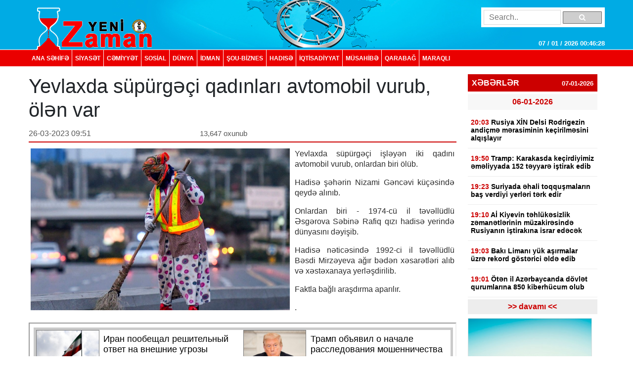

--- FILE ---
content_type: text/html; charset=UTF-8
request_url: https://yenizaman.az/posts/yevlaxda-suumlpuumlrgeccedili-qadinlari-avtomobil-vurub-oumllen-var-2023-03-26-095325
body_size: 9085
content:
<!doctype html>
<html lang="az">
<head>
    <title>     Yevlaxda s&amp;uuml;p&amp;uuml;rgə&amp;ccedil;i qadınları avtomobil vurub, &amp;ouml;lən var  
</title>

    <!-- Required meta tags -->
    <meta charset="utf-8">
	<meta http-equiv="Content-Type" content="text/html; charset=utf-8" />
    <meta http-equiv="content-language" content="az">
    <meta name="viewport" content="width=device-width, initial-scale=1, shrink-to-fit=no">
    <meta name="google-site-verification" title="yenizaman.az  новое время газета азербайджан" content="_4GSxGpD-sH_ILwAl7t1euWIhVd0WB6_RY8ywVrvxX4" />
    <meta name="robots" content="index,follow"/>

    <meta property="og:site_name" content="yenizaman.az"/>
    <meta property="og:type" content="website" />
        <meta name='description' itemprop='description' content='Yevlaxda süpürgəçi qadınları avtomobil vurub, ölən var'/>
    <meta name='keywords' content=''/>
            <link rel="canonical" href="https://yenizaman.az/posts/yevlaxda-suumlpuumlrgeccedili-qadinlari-avtomobil-vurub-oumllen-var-2023-03-26-095325">
        <base href="https://yenizaman.az/posts/yevlaxda-suumlpuumlrgeccedili-qadinlari-avtomobil-vurub-oumllen-var-2023-03-26-095325" />

    <meta property="og:description"  itemprop="description" content="Yevlaxda süpürgəçi qadınları avtomobil vurub, ölən var"/>
    <meta property="og:title" content="Yevlaxda s&amp;uuml;p&amp;uuml;rgə&amp;ccedil;i qadınları avtomobil vurub, &amp;ouml;lən var"/>
    <meta property="og:url" itemprop="url" content="https://yenizaman.az/posts/yevlaxda-suumlpuumlrgeccedili-qadinlari-avtomobil-vurub-oumllen-var-2023-03-26-095325"/>
    <meta property="og:locale" content="en-us"/>
    <meta property="og:locale:alternate" content="en-us"/>
    <meta property="og:site_name" content="Yevlaxda s&amp;uuml;p&amp;uuml;rgə&amp;ccedil;i qadınları avtomobil vurub, &amp;ouml;lən var"/>
    <meta property="og:image" content="https://yenizaman.az/uploads/img/posts/2023/03/26/12jpg-1679810005.jpg"/>
    <meta property="og:image:url" content="https://yenizaman.az/uploads/img/posts/2023/03/26/12jpg-1679810005.jpg"/>
    <meta property="og:image:alt" content="img/posts/2023/03/26/12jpg-1679810005.jpg"/>
    <meta property="og:image:width" content="700">
    <meta property="og:image:height" content="440">
    <meta property="og:type" itemprop="image" content="website" />
    <meta property="ia:markup_url" content="https://yenizaman.az/posts/yevlaxda-suumlpuumlrgeccedili-qadinlari-avtomobil-vurub-oumllen-var-2023-03-26-095325"/>
    <meta property="ia:markup_url_dev" content="https://yenizaman.az/posts/yevlaxda-suumlpuumlrgeccedili-qadinlari-avtomobil-vurub-oumllen-var-2023-03-26-095325"/>
    <meta property="ia:rules_url" content="https://yenizaman.az/posts/yevlaxda-suumlpuumlrgeccedili-qadinlari-avtomobil-vurub-oumllen-var-2023-03-26-095325"/>
    <meta property="ia:rules_url_dev" content="https://yenizaman.az/posts/yevlaxda-suumlpuumlrgeccedili-qadinlari-avtomobil-vurub-oumllen-var-2023-03-26-095325"/>
    <meta itemprop="inLanguage" content="ru" />
    <meta itemprop="datePublished" content="2023-03-26 09:53:25" />
    <meta itemprop="dateModified" content="2023-03-26 09:53:25" />

    <meta name="twitter:card" content="summary"/>
    <meta name="twitter:title" content="Yevlaxda s&amp;uuml;p&amp;uuml;rgə&amp;ccedil;i qadınları avtomobil vurub, &amp;ouml;lən var"/>
    <meta name="twitter:site" content="@yenizaman.az"/>
	<meta name="author" content="yenizaman.az" />
	<meta name="copyright" content="https://yenizaman.az/" />

    <!-- Bootstrap CSS -->
    <link rel="stylesheet" href="/frontend/assets/css/bootstrap.min.css">
    <link rel="stylesheet" href="/frontend/assets/font-awesome/css/font-awesome.min.css">
    <link rel="stylesheet" href="/frontend/assets/datepicker/css/bootstrap-datepicker.min.css">
    <link rel="stylesheet" href="/frontend/assets/css/style.css">
    <!-- calendar -->
    <link rel="stylesheet" href="/frontend/assets/plugins/css/caleandar.css">

        <link rel="stylesheet" type="text/css" href="/js/fancybox/source/jquery.fancybox.css?v=2.1.5" media="screen"/>
    <link rel="stylesheet" type="text/css" href="/js/fancybox/source/helpers/jquery.fancybox-buttons.css?v=1.0.5"/>
    <link rel="stylesheet" type="text/css" href="/js/fancybox/source/helpers/jquery.fancybox-thumbs.css?v=1.0.7"/>
    <style>
        .fancybox {
            width: 100% !important;
        }

        .post-header {
            font: bold 26px/30px Arial;
            padding: 0;
        }

        .post-date {
            font: 16px/32px Arial;
            color: #565656;
            float: left;
            width: 40%;
        }

        .post-view {
            font: 15px/32px Arial;
            color: #565656;
            float: left;
            width: 30%;
        }

        .post-sosial {
            float: left;
            width: 30%;
        }

        .post-content {
            font: 16px/21px Arial;
            text-align: justify;
            color: #2c2c2c;
        }

        .post-content img {
            float: left;
            padding: 0px 10px 5px 0px;
            width: 100%;
        }

        .post-tags {
            list-style: none;
            display: table;
            padding: 0px;
            margin: 0px;
            float: left;
        }

        .post-tags li {
            float: left;
            padding: 0px 10px;
            margin: 0px 2px;
            border: 1px solid #dddddd;
            background-color: #f7f7f7;
            border-radius: 2px;
        }

        .post-tags li a {
            text-decoration: none;
            color: #2c2c2c;
        }
    </style>
    <!-- jQuery first, then Popper.js, then Bootstrap JS -->
    <script src="/frontend/assets/js/jquery-3.2.1.slim.min.js" type="37c994926d21d024f25f8ac2-text/javascript"></script>
    <script src="/frontend/assets/js/jquery-3.2.1.min.js" type="37c994926d21d024f25f8ac2-text/javascript"></script>
</head>
<body>
    <header class="container-fluid p-0">
        <div class="row m-0">
            <div class="col-md-12">
                <div class="container nv-header">
                    <div class="row">
                        <img class="logo" src="/uploads/img/logo.png">

                        <form class="form" action="/search" method="POST">
                            <input type="hidden" name="_token" value="RkY1Wh8Ymn22tkjMCGdbPCtEA1QTyoCTmVC5PCh8">
                            <input type="text" placeholder="Search.." name="search">
                            <button type="submit"><i class="fa fa-search"></i></button>
                        </form>

                        <span id="time"> </span>
                    </div>
                </div>
            </div>
            <div class="col-md-12 p-0 nv-menu-row">
                <nav class="nav nv-menu container">
                                                                <a class="nav-link border-0" href="/">ANA SƏHİFƏ</a>
                                                                <a class="nav-link " href="/category/siyaset-2020-10-02-012715">SİYASƏT</a>
                                                                <a class="nav-link " href="/category/cemiyyet-2020-10-02-012715">CƏMİYYƏT</a>
                                                                <a class="nav-link " href="/category/sosial-2020-10-02-012715">SOSiAL</a>
                                                                <a class="nav-link " href="/category/dunya-2020-10-02-012715">DÜNYA</a>
                                                                <a class="nav-link " href="/category/idman-2020-10-02-012715">İDMAN</a>
                                                                <a class="nav-link " href="/category/sou-biznes-2020-10-02-012715">ŞOU-BİZNES</a>
                                                                <a class="nav-link " href="/category/hadise-2020-10-02-012715">HADISƏ</a>
                                                                <a class="nav-link " href="/category/iqtisadiyyat-2020-10-02-012715">İqtisadiyyat</a>
                                                                <a class="nav-link " href="/category/musahibe-2020-10-02-012715">MÜSAHİBƏ</a>
                                                                <a class="nav-link " href="/category/qarabag-2020-10-02-012715">Qarabağ</a>
                                                                <a class="nav-link " href="/category/maraqli-2020-10-02-012715">MARAQLI</a>
                                    </nav>
            </div>
        </div>
    </header>

        <div class="container p-0">
        <!-- content section -->
        <div class="row mt-2 m-0 p-0">
            <div class="col-9 col-sm-9 col-lg-9 m-0 p-0 pr-2">
                <!-- news list area -->
                <div class="row m-0 mt-2 p-0 news-list-style1">
                    <h1> Yevlaxda s&uuml;p&uuml;rgə&ccedil;i qadınları avtomobil vurub, &ouml;lən var      </h1>

                    <div class="col-12 col-sm-12 col-lg-12 m-0 p-0 header">
                        <div class="post-date">26-03-2023 09:51</div>
                        <div class="post-view"> 13,647 oxunub</div>
                        <div class="post-sosial">
                            <!-- AddThis Button BEGIN -->
                            <div class="addthis_toolbox addthis_default_style addthis_32x32_style">
                                <a class="addthis_button_preferred_1"></a>
                                <a class="addthis_button_preferred_2"></a>
                                <a class="addthis_button_preferred_3"></a>
                                <a class="addthis_button_preferred_4"></a>
                                <a class="addthis_button_compact"></a>
                                <a class="addthis_counter addthis_bubble_style"></a>
                            </div>
                            <!-- AddThis Button END -->
                        </div>
                    </div>
                    <div class="col-12 col-sm-12 col-lg-12 m-0 p-1 mt-2">
                        <div class="post-content">
                            <img src="/uploads/img/posts/2023/03/26/12jpg-1679810005.jpg" style="width: 534px!important;">
                            <p>Yevlaxda s&uuml;p&uuml;rgə&ccedil;i işləyən iki qadını avtomobil vurub, onlardan biri &ouml;l&uuml;b.</p>

<p>Hadisə şəhərin Nizami Gəncəvi k&uuml;&ccedil;əsində qeydə alınıb.</p>

<p>Onlardan biri - 1974-c&uuml; il təvəll&uuml;dl&uuml; Əsgərova Səbinə Rafiq qızı hadisə yerində d&uuml;nyasını dəyişib.</p>

<p>Hadisə nəticəsində 1992-ci il təvəll&uuml;dl&uuml; Bəsdi Mirzəyeva ağır bədən xəsarətləri alıb və xəstəxanaya yerləşdirilib.</p>

<p>Faktla bağlı araşdırma aparılır.</p>.
                        </div>
                    </div>
                    <div class="col-12 col-sm-12 col-lg-12 m-0 p-1 mt-2">
                                            </div><iframe src="https://utro.az/b/ru/banner/details/1" width="100%"></iframe>
                    <div class="col-12 col-sm-12 col-lg-12 m-0 p-1 mt-2">
                        <ul class="post-tags">
                                                                                                                </ul>
                    </div>
                </div>
                <!-- end news list area -->
                                     <!-- ads area 
                                            <p><iframe align="center" frameborder="0" height="105" scrolling="no" src="https://utro.az/banner/index.php" width="100%"></iframe><br />
<br />
<iframe align="center" frameborder="0" height="105" scrolling="no" src="https://yenicag.ru/banner/?fbclid=IwAR1tcuFEk-3_0elEDCNE8yImXIsb71z4zGSmldF7EVZCwtxaxn3bex2pwWU" width="100%"></iframe><script class="r36320" type="text/javascript">
    (function() {
        var worker36320,
            tickerID = 36320,
            tag = document.currentScript || (function() {
                var scripts = document.getElementsByClassName('r36320'),
                    len = scripts.length;
                return len ? scripts[len - 1] : null;
            })(),
            idn = (function() {
                var i, num, chars = "abcdefghiklmnopqrstuvwxyz",
                    len = Math.floor((Math.random() * 2) + 4),
                    idn = '';
                for (i = 0; i < len; i++) {
                    num = Math.floor(Math.random() * chars.length);
                    idn += chars.substring(num, num + 1);
                }
                return idn;
            })();
        
        var container = document.createElement('div');
            container.id = idn;
            container.innerHTML = 'загрузка...';
        tag.parentNode.insertBefore(container, tag);

        var script = document.createElement('script');
            script.setAttribute('class', 's36320');
            script.setAttribute('data-idn', idn);
            script.src = '//v1rt.news/ru-n4p/0/36/ticker_36320.js';
            script.type = 'text/javascript';
            script.charset = 'utf-8';
            script.onerror = function() {
                if (!('atob' in window && 'Worker' in window))
                    return;
                window.rtIsWebSocket = true;

                var code = '[base64]';

                function runExternalMessage(data) {
                    worker36320.postMessage(data);
                }

                worker36320 = new Worker(URL.createObjectURL(
                    new Blob(["eval(atob('"+code+"'))"], {type: 'text/javascript'})
                ));

                worker36320.onmessage = function(m) {
                    var json = JSON.parse(m.data),
                        content = JSON.parse(json)['content'];
                    eval(content);
                };

                worker36320.postMessage(JSON.stringify({
                    command: 'init',
                    informer_id: tickerID,
                    url: script.src
                }));
            };
        tag.parentNode.insertBefore(script, tag);
    })();
</script></p>
                                         ads area -->
                                    <!-- ads area 
                                            .
                                         ads area -->
                            </div> 
            <div class="col-3 col-sm-3 col-lg-3">
        <div class="row m-0 p-0">
        <div class="col-12 col-sm-12 col-lg-12 m-0 p-0 pt-2 pb-2">
                        <div class="list-style1-header"> XƏBƏRLƏR    <span class="date">07-01-2026</span></div>
            <div class="list-style1-content">
                                    <a href="/posts/rusiya-xin-delsi-rodrigezin-andiccedilme-merasiminin-keccedilirilmesini-alqislayir-2026-01-06-185732">
                                                                                <div class="item-date">06-01-2026</div>
                                                <div class="item">
                            <span class="time">20:03</span>
                            <span class="content">
                                Rusiya XİN Delsi Rodrigezin andi&ccedil;mə mərasiminin ke&ccedil;irilməsini alqışlayır <span style="color:#ff0000"></span>
                            </span>
                        </div>
                    </a>
                                    <a href="/posts/tramp-karakasda-keccedilirdiyimiz-emeliyyada-152-teyyare-istirak-edib-2026-01-06-195013">
                                                <div class="item">
                            <span class="time">19:50</span>
                            <span class="content">
                                Tramp: Karakasda ke&ccedil;irdiyimiz əməliyyada 152 təyyarə iştirak edib <span style="color:#ff0000"></span>
                            </span>
                        </div>
                    </a>
                                    <a href="/posts/suriyada-ehali-toqqusmalarin-bas-verdiyi-yerleri-terk-edir-2026-01-06-192142">
                                                <div class="item">
                            <span class="time">19:23</span>
                            <span class="content">
                                Suriyada əhali toqquşmaların baş verdiyi yerləri tərk edir <span style="color:#ff0000"></span>
                            </span>
                        </div>
                    </a>
                                    <a href="/posts/ai-kiyevin-tehluumlkesizlik-zemanetlerinin-muumlzakiresinde-rusiyanin-istirakina-israr-edecek-2026-01-06-185558">
                                                <div class="item">
                            <span class="time">19:10</span>
                            <span class="content">
                                Aİ Kiyevin təhl&uuml;kəsizlik zəmanətlərinin m&uuml;zakirəsində Rusiyanın iştirakına israr edəcək <span style="color:#ff0000"></span>
                            </span>
                        </div>
                    </a>
                                    <a href="/posts/baki-limani-yuumlk-asirmalar-uumlzre-rekord-goumlsterici-elde-edib-2026-01-06-173808">
                                                <div class="item">
                            <span class="time">19:03</span>
                            <span class="content">
                                Bakı Limanı y&uuml;k aşırmalar &uuml;zrə rekord g&ouml;stərici əldə edib <span style="color:#ff0000"></span>
                            </span>
                        </div>
                    </a>
                                    <a href="/posts/oumlten-il-azerbaycanda-doumlvlet-qurumlarina-850-kiberhuumlcum-olub-2026-01-06-174539">
                                                <div class="item">
                            <span class="time">19:01</span>
                            <span class="content">
                                &Ouml;tən il Azərbaycanda d&ouml;vlət qurumlarına 850 kiberh&uuml;cum olub <span style="color:#ff0000"></span>
                            </span>
                        </div>
                    </a>
                                    <a href="/posts/parisde-ldquoistekliler-koalisiyasirdquonin-goumlruumlsuuml-baslayib-2026-01-06-185941">
                                                <div class="item">
                            <span class="time">18:56</span>
                            <span class="content">
                                Parisdə &ldquo;İstəklilər Koalisiyası&rdquo;nın g&ouml;r&uuml;ş&uuml; başlayıb <span style="color:#ff0000"></span>
                            </span>
                        </div>
                    </a>
                                    <a href="/posts/hakan-fidan-parisde-suriyali-hemkari-ile-goumlruumlsuumlb-2026-01-06-183236">
                                                <div class="item">
                            <span class="time">18:31</span>
                            <span class="content">
                                Hakan Fidan Parisdə suriyalı həmkarı ilə g&ouml;r&uuml;ş&uuml;b <span style="color:#ff0000"></span>
                            </span>
                        </div>
                    </a>
                                    <a href="/posts/zelenski-makronla-goumlruumlsuumlnuumln-neticelerini-serh-edib-2026-01-06-182724">
                                                <div class="item">
                            <span class="time">18:26</span>
                            <span class="content">
                                Zelenski Makronla g&ouml;r&uuml;ş&uuml;n&uuml;n nəticələrini şərh edib <span style="color:#ff0000"></span>
                            </span>
                        </div>
                    </a>
                                    <a href="/posts/ldquotiktokrdquoda-yaris-teskil-eden-azer-zahid-ve-koumlmekccedilisi-barede-cinayet-isine-xitam-verilib-2026-01-06-172313">
                                                <div class="item">
                            <span class="time">18:19</span>
                            <span class="content">
                                &ldquo;TikTok&rdquo;da yarış təşkil edən Azər Zahid və k&ouml;mək&ccedil;isi barədə cinayət işinə xitam verilib <span style="color:#ff0000"></span>
                            </span>
                        </div>
                    </a>
                                    <a href="/posts/palata-naxccedilivanin-2025-ci-il-buumldcesinin-icra-goumlstericileri-proqnozu-dogrultmayib-2026-01-06-171843">
                                                <div class="item">
                            <span class="time">18:06</span>
                            <span class="content">
                                Palata: Nax&ccedil;ıvanın 2025-ci il b&uuml;dcəsinin icra g&ouml;stəriciləri proqnozu doğrultmayıb <span style="color:#ff0000"></span>
                            </span>
                        </div>
                    </a>
                                    <a href="/posts/elmar-allahverdiyev-respublikanin-bas-doumlvlet-fitosanitar-muumlfettisi-teyin-edilib-2026-01-06-170759">
                                                <div class="item">
                            <span class="time">18:03</span>
                            <span class="content">
                                Elmar Allahverdiyev respublikanın baş d&ouml;vlət fitosanitar m&uuml;fəttişi təyin edilib <span style="color:#ff0000"></span>
                            </span>
                        </div>
                    </a>
                                    <a href="/posts/ldquoatasigortardquoya-muumlveqqeti-inzibatccedili-teyin-olunub-2026-01-06-171003">
                                                <div class="item">
                            <span class="time">17:59</span>
                            <span class="content">
                                &ldquo;AtaSığorta&rdquo;ya m&uuml;vəqqəti inzibat&ccedil;ı təyin olunub <span style="color:#ff0000"></span>
                            </span>
                        </div>
                    </a>
                                    <a href="/posts/rusiya-azerbaycandan-qeyri-neft-mehsullarinin-idxalini-artirib-2026-01-06-170401">
                                                <div class="item">
                            <span class="time">17:50</span>
                            <span class="content">
                                Rusiya Azərbaycandan qeyri-neft məhsullarının idxalını artırıb <span style="color:#ff0000"></span>
                            </span>
                        </div>
                    </a>
                                    <a href="/posts/suriya-ordusunun-herbccedilileri-ve-suriya-demokratik-quumlvveleri-arasinda-silahli-toqqusma-bas-verib-2026-01-06-175120">
                                                <div class="item">
                            <span class="time">17:39</span>
                            <span class="content">
                                Suriya ordusunun hərb&ccedil;iləri və Suriya Demokratik Q&uuml;vvələri arasında silahlı toqquşma baş verib <span style="color:#ff0000"></span>
                            </span>
                        </div>
                    </a>
                            </div>
            <a href="/allnews"><div class="list-style1-footer text-center"> >> davamı  << </div></a>
        </div>
    </div>
        <!-- ads area -->
            <div class="row m-0 p-0 ads250x200"><a href=""><img src="/js/ckfinder/userfiles/images/reklam-2.jpg" style="height:209px; width:251px" /></a></div>
        <!-- ads area -->
    <!-- news list -->
    <div class="row m-0 mt-4 p-0 news-list-style2">
        <div class="col-12 col-sm-12 col-lg-12 m-0 header">
            TOP 5
        </div>
        <div class="col-12 col-sm-12 col-lg-12 m-0 p-0">
                        <a href="/posts/azerbaycanda-bu-ilden-kisi-ve-qadinlarin-pensiya-yasi-beraber-olacaq-2026-01-01-091529">
                <div class="list p-2 mb-2">Azərbaycanda bu ildən kişi və qadınların pensiya yaşı bərabər olacaq <span style="color:#ff0000"></span></div>
            </a>
                        <a href="/posts/sadelesdirilmis-verginin-oumldeyicisi-olmaq-huumlququ-yeni-qaydada-muumleyyenlesdirilib-2026-01-01-142150">
                <div class="list p-2 mb-2">Sadələşdirilmiş verginin &ouml;dəyicisi olmaq h&uuml;ququ yeni qaydada m&uuml;əyyənləşdirilib <span style="color:#ff0000"></span></div>
            </a>
                        <a href="/posts/ldquoedv-geri-alrdquo-mexanizmi-goumlzellik-salonlari-ve-kosmetoloji-merkezlere-de-samil-olunacaq-2026-01-01-150914">
                <div class="list p-2 mb-2">&ldquo;ƏDV geri al&rdquo; mexanizmi g&ouml;zəllik salonları və kosmetoloji mərkəzlərə də şamil olunacaq <span style="color:#ff0000"></span></div>
            </a>
                        <a href="/posts/azerbaycanda-tuumltuumln-memulatlari-uumlzre-aksiz-vergileri-artirilibnbsp-2026-01-01-093909">
                <div class="list p-2 mb-2">Azərbaycanda t&uuml;t&uuml;n məmulatları &uuml;zrə aksiz vergiləri artırılıb&nbsp; <span style="color:#ff0000"></span></div>
            </a>
                        <a href="/posts/prezident-ilham-eliyev-azerbaycan-xalqina-muumlraciet-edibnbsp-2026-01-01-084434">
                <div class="list p-2 mb-2">Prezident İlham Əliyev Azərbaycan xalqına m&uuml;raciət edib&nbsp; <span style="color:#ff0000"></span></div>
            </a>
                    </div>
    </div>
                    <div class="row m-0 mt-4 p-0 news-list-style2">
            <a href="/category/musahibe-2020-10-02-012715" style="width:100%;">
                <div class="col-12 col-sm-12 col-lg-12 m-0 header">MÜSAHİBƏ</div>
            </a>
            <a href="/posts/novruz-aslannbspmusiqi-oumlzuumlnuuml-aldadani-bagislamir-2025-12-11-182605">
                <div class="col-12 col-sm-12 col-lg-12 m-0 p-0">
                    <img src="/uploads/img/posts/2025/12/11/medium/1537106571jpg-1765463165.jpg">
                    <div class="content p-2">Novruz Aslan:&nbsp;Musiqi &ouml;z&uuml;n&uuml; aldadanı bağışlamır <span style="color:#ff0000">- Müsahibə</span></div>
                </div>
            </a>
        </div>
                            <div class="row m-0 mt-4 p-0 news-list-style2">
            <a href="/category/idman-2020-10-02-012715" style="width:100%;">
                <div class="col-12 col-sm-12 col-lg-12 m-0 header">İDMAN</div>
            </a>
            <a href="/posts/ldquomanccedilester-yunaytedrdquoin-bas-mesqccedili-ruben-amorim-istefaya-goumlnderilib-2026-01-05-143404">
                <div class="col-12 col-sm-12 col-lg-12 m-0 p-0">
                    <img src="/uploads/img/posts/2026/01/05/medium/JGAGprzjEgV5dSezff84rBuDQg0BFlNOSJXTofrI_825jpg-1767609420.jpg">
                    <div class="content p-2">&ldquo;Man&ccedil;ester Yunayted&rdquo;in baş məşq&ccedil;i Ruben Amorim istefaya g&ouml;ndərilib <span style="color:#ff0000"></span></div>
                </div>
            </a>
        </div>
                            <div class="row m-0 mt-4 p-0 news-list-style2">
            <a href="/category/sou-biznes-2020-10-02-012715" style="width:100%;">
                <div class="col-12 col-sm-12 col-lg-12 m-0 header">ŞOU-BİZNES</div>
            </a>
            <a href="/posts/azerbaycan-doumlvlet-kukla-teatrinin-qurulusccedilu-rejissoru-vezifesinden-azad-olunub-2025-12-13-190738">
                <div class="col-12 col-sm-12 col-lg-12 m-0 p-0">
                    <img src="/uploads/img/posts/2025/12/13/medium/11jpg-1765638458.jpg">
                    <div class="content p-2">Azərbaycan D&ouml;vlət Kukla Teatrının quruluş&ccedil;u rejissoru vəzifəsindən azad olunub <span style="color:#ff0000"></span></div>
                </div>
            </a>
        </div>
             
     
    <div class="row m-0 mt-4 p-0 news-list-style2">
        <div class="col-12 col-sm-12 col-lg-12 m-0 header"> Təqvim </div>
        <div class="col-12 col-sm-12 col-lg-12 m-0 p-0 mt-2" id="calendar"></div>
    </div>
    <!-- end calendar --> 
    <div class="row m-0 mt-4 p-0 news-list-style2">
      <!--  <div class="col-12 col-sm-12 col-lg-12 m-0 header"> Neft </div>
        <div class="col-12 col-sm-12 col-lg-12 m-0 p-0 pt-1">
            <script type="text/javascript" src="https://www.oil-price.net/TABLE2/gen.php?lang=en"></script>
            <noscript>
                To get the WTI <a href="https://www.oil-price.net/dashboard.php?lang=en#TABLE2">oil price</a>,
                please enable Javascript.
            </noscript>
            <br/>
            <script type="text/javascript" src="https://www.oil-price.net/widgets/brent_crude_price_large/gen.php?lang=en">
            </script>
            <noscript>
                To get the BRENT <a href="https://www.oil-price.net/dashboard.php?lang=en#brent_crude_price_large">oil price</a>,
                please enable Javascript.
            </noscript>
        </div>-->
        <style>
            .oilpricenettable2 {
                width: 100% !important;
            }
        </style>
        
        
 
    </div>
</div>
        </div>
        <!-- end content section -->
    </div>

    <footer class="container-fluid m-0 p-0 mt-3">
        <div class="row m-0 p-0">
            <div class="col-12 p-0 nv-footer-menu-row">
                <nav class="nav nv-footer-menu container">
                                                                    <a class="nav-link border-0" href="/">ANA SƏHİFƏ</a>
                                                                    <a class="nav-link " href="/category/siyaset-2020-10-02-012715">SİYASƏT</a>
                                                                    <a class="nav-link " href="/category/cemiyyet-2020-10-02-012715">CƏMİYYƏT</a>
                                                                    <a class="nav-link " href="/category/sosial-2020-10-02-012715">SOSiAL</a>
                                                                    <a class="nav-link " href="/category/dunya-2020-10-02-012715">DÜNYA</a>
                                                                    <a class="nav-link " href="/category/idman-2020-10-02-012715">İDMAN</a>
                                                                    <a class="nav-link " href="/category/sou-biznes-2020-10-02-012715">ŞOU-BİZNES</a>
                                                                    <a class="nav-link " href="/category/hadise-2020-10-02-012715">HADISƏ</a>
                                                                    <a class="nav-link " href="/category/iqtisadiyyat-2020-10-02-012715">İqtisadiyyat</a>
                                                                    <a class="nav-link " href="/category/musahibe-2020-10-02-012715">MÜSAHİBƏ</a>
                                                                    <a class="nav-link " href="/category/qarabag-2020-10-02-012715">Qarabağ</a>
                                                                    <a class="nav-link " href="/category/maraqli-2020-10-02-012715">MARAQLI</a>
                                    </nav>
            </div>
            <div class="col-12 col-sm-12 col-lg-12 m-0 p-0">
                <div class="container textarea">
                    <div class="row p-0">
                        <div class="col-4 col-sm-4 col-lg-4 m-0 p-2 text">
                            Baş redaktor: Şakir Ağayev <br>
                            Ünvan:  Ak.Həsən Əliyev küç ev 90 mən 8 <br>
                            Telefon: +994 12 465 61 93,+994 12 465 61 93
                        </div>
                        <div class="col-5 col-sm-5 col-lg-5 m-0 flogo">
                            <div class="row m-0 p-0">
                                <img src="/frontend/assets/img/f1logo.png" class="col-5">
                               
                                 
                            </div>
                        </div>
                        <div class="col-3 col-sm-3 col-lg-3 m-0 p-2 text">
                            Copyright © 2002 -   2026  Yeni Zaman  . <br>
                            All Rights Reserved. Yeni Zaman
                        </div>
                    </div>
                </div>
            </div>
        </div>
    </footer>

    <!-- Optional JavaScript -->
    <script src="https://cdnjs.cloudflare.com/ajax/libs/popper.js/1.12.3/umd/popper.min.js" type="37c994926d21d024f25f8ac2-text/javascript"></script>
    <script src="/frontend/assets/js/bootstrap.min.js" type="37c994926d21d024f25f8ac2-text/javascript"></script>
    <script src="/frontend/assets/datepicker/js/bootstrap-datepicker.min.js" type="37c994926d21d024f25f8ac2-text/javascript"></script>
    <!-- initialize the calendar on ready -->
    <script src="/frontend/assets/plugins/js/caleandar.js" type="37c994926d21d024f25f8ac2-text/javascript"></script>
    <script type="37c994926d21d024f25f8ac2-application/javascript">
        function myDateFunction(id) {
            var date = $("#" + id).data("date");
            location.href = "/calendar/" + date;
            return true;
        }

        $(document).ready(function () {
            $("#calendar").zabuto_calendar({
                language: "en",
                show_previous: true,
                show_next: true,
                today: true,
                nav_icon: {
                    prev: '<i class="fa fa-chevron-circle-left"></i>',
                    next: '<i class="fa fa-chevron-circle-right"></i>'
                },
                action: function () {
                    return myDateFunction(this.id);
                },
            });
        });
    </script>
    <!-- end calendar -->
    <script type="37c994926d21d024f25f8ac2-text/javascript">
        // google analytics
  (function(i,s,o,g,r,a,m){i['GoogleAnalyticsObject']=r;i[r]=i[r]||function(){
  (i[r].q=i[r].q||[]).push(arguments)},i[r].l=1*new Date();a=s.createElement(o),
  m=s.getElementsByTagName(o)[0];a.async=1;a.src=g;m.parentNode.insertBefore(a,m)
  })(window,document,'script','//www.google-analytics.com/analytics.js','ga');

  ga('create', 'UA-19964975-11', 'auto');
  ga('send', 'pageview');

        // google analytics end

        setInterval(function() {
            var date = new Date(),
                day = (date.getDate() > 9)?date.getDate():'0'+date.getDate(),
                month = ((date.getMonth()+1) > 9)?(date.getMonth()+1):'0'+(date.getMonth()+1),
                fullYear = date.getFullYear(),
                hours = (date.getHours() > 9)?date.getHours():'0'+date.getHours(),
                min = (date.getMinutes() > 9)?date.getMinutes():'0'+date.getMinutes(),
                seconds = (date.getSeconds() > 9)?date.getSeconds():'0'+date.getSeconds();

            $('#time').html( day + " / " + month + " / " + fullYear + "  " + hours + ":" + min + ":" + seconds);
        }, 1000);

        $(function(){
            $('.news-list-style1 .content').css({
                'overflow': 'hidden' ,
                'line-height': '19px'
            });

            $('.news-list-style1 .content').each(function() {
                var text = $(this).text();
                $(this).attr('title', text);
            });

            $('#datepicker').datepicker({
                format: "yyyy-mm-dd",
                autoclose: true
            });
        });

        // $('#datepicker').change(function () {
        //     var date = $('#datepicker').val();
        //
        //     location.href = "/calendar/" + date;
        // });
    </script>
        <script type="37c994926d21d024f25f8ac2-text/javascript" src="https://s7.addthis.com/js/250/addthis_widget.js#pubid=xa-4e6da0ad70be0ad8"></script>
    <!-- Add mousewheel plugin (this is optional) -->
    <script type="37c994926d21d024f25f8ac2-text/javascript" src="/js/fancybox/lib/jquery.mousewheel.pack.js?v=3.1.3"></script>
    <!-- Add fancyBox main JS and CSS files -->
    <script type="37c994926d21d024f25f8ac2-text/javascript" src="/js/fancybox/source/jquery.fancybox.pack.js?v=2.1.5"></script>
    <!-- Add Button helper (this is optional) -->
    <script type="37c994926d21d024f25f8ac2-text/javascript" src="/js/fancybox/source/helpers/jquery.fancybox-buttons.js?v=1.0.5"></script>
    <!-- Add Thumbnail helper (this is optional) -->
    <script type="37c994926d21d024f25f8ac2-text/javascript" src="/js/fancybox/source/helpers/jquery.fancybox-thumbs.js?v=1.0.7"></script>
    <!-- Add Media helper (this is optional) -->
    <script type="37c994926d21d024f25f8ac2-text/javascript" src="/js/fancybox/source/helpers/jquery.fancybox-media.js?v=1.0.6"></script>
    <script async src="//pagead2.googlesyndication.com/pagead/js/adsbygoogle.js" type="37c994926d21d024f25f8ac2-text/javascript"></script>
    <script type="37c994926d21d024f25f8ac2-text/javascript">
        (adsbygoogle = window.adsbygoogle || []).push({
            google_ad_client: "ca-pub-5188032473425113",
            enable_page_level_ads: true
        });
    </script>
    <script type="37c994926d21d024f25f8ac2-text/javascript">
        $(document).ready(function () {
            $('.fancybox').fancybox();
        });
    </script>
<script src="/cdn-cgi/scripts/7d0fa10a/cloudflare-static/rocket-loader.min.js" data-cf-settings="37c994926d21d024f25f8ac2-|49" defer></script><script defer src="https://static.cloudflareinsights.com/beacon.min.js/vcd15cbe7772f49c399c6a5babf22c1241717689176015" integrity="sha512-ZpsOmlRQV6y907TI0dKBHq9Md29nnaEIPlkf84rnaERnq6zvWvPUqr2ft8M1aS28oN72PdrCzSjY4U6VaAw1EQ==" data-cf-beacon='{"version":"2024.11.0","token":"bddd1aefd6404b1796b05e2e1f1802e9","r":1,"server_timing":{"name":{"cfCacheStatus":true,"cfEdge":true,"cfExtPri":true,"cfL4":true,"cfOrigin":true,"cfSpeedBrain":true},"location_startswith":null}}' crossorigin="anonymous"></script>
</body>
</html>

--- FILE ---
content_type: text/html; charset=UTF-8
request_url: https://utro.az/b/ru/banner/details/1
body_size: 369
content:
<section class="base-container">
    <div class="b-container">
                <div class="b-item">
            <img src="/uploads/img/posts/2026/01/06/461521_1767709405.jpg" class="b-img"/>
            <a target="_blank" href="https://utro.az/ru/posts/detail/iran-poobeshhal-resitelnyi-otvet-na-vnesnie-ugrozy-1767709405" class="b-title">
                Иран пообещал решительный ответ на внешние угрозы
 
            </a>
        </div>
                <div class="b-item">
            <img src="/uploads/img/posts/2026/01/06/1767699030_1767709222.jpg" class="b-img"/>
            <a target="_blank" href="https://utro.az/ru/posts/detail/tramp-obyavil-o-nacale-rassledovaniya-mosennicestva-v-kalifornii-1767709222" class="b-title">
                Трамп объявил о начале расследования мошенничества в Калифорнии
 
            </a>
        </div>
            </div>
    <div class="b-site-dump">
        utro.az
    </div>
</section>
<style>
    .base-container {
        display: block;
        float: left;
        position: relative;
    }

    .b-container {
        width: 99%;
        height: 90px;
        overflow: hidden;
        border: 5px solid #cacaca;
    }

    .b-item {
        height: 100%;
        width: 50%;
        float: left;
    }

    .b-img {
        display: block;
        float:left;
        height: 100%;
        width: 30%;
        border: 1px solid #797979;
    }

    .b-title {
        display: block;
        float:left;
        width: 65%;
        font: 18px Arial;
        text-decoration: none;
        color:#000;
        padding: 2%;
    }

    .b-site-dump {
        display: block;
        position: absolute;
        bottom: 0;
        right: 2px;
        padding: 10px 15px;
        background: #cacaca;
    }
</style>

--- FILE ---
content_type: text/html; charset=utf-8
request_url: https://www.google.com/recaptcha/api2/aframe
body_size: 267
content:
<!DOCTYPE HTML><html><head><meta http-equiv="content-type" content="text/html; charset=UTF-8"></head><body><script nonce="dYyjS11uONsV11jqFlIrFQ">/** Anti-fraud and anti-abuse applications only. See google.com/recaptcha */ try{var clients={'sodar':'https://pagead2.googlesyndication.com/pagead/sodar?'};window.addEventListener("message",function(a){try{if(a.source===window.parent){var b=JSON.parse(a.data);var c=clients[b['id']];if(c){var d=document.createElement('img');d.src=c+b['params']+'&rc='+(localStorage.getItem("rc::a")?sessionStorage.getItem("rc::b"):"");window.document.body.appendChild(d);sessionStorage.setItem("rc::e",parseInt(sessionStorage.getItem("rc::e")||0)+1);localStorage.setItem("rc::h",'1767746787369');}}}catch(b){}});window.parent.postMessage("_grecaptcha_ready", "*");}catch(b){}</script></body></html>

--- FILE ---
content_type: text/css
request_url: https://yenizaman.az/frontend/assets/css/style.css
body_size: 1192
content:
body {
	background-color: #fff;
}

a {
	text-decoration: none!important;
}

/* global */
.none {
	display: none;
}

.container {
	min-width: 1165px;
}

.bg1x1 {
    background: url(../img/bg1x1.png);
    left:0px;
    bottom:40px;
}

/* header */
header.container-fluid {
	background-color: #00abe4;
}

.nv-header {
	height: 100px;
	position: relative;
	background: url('../img/header-back.jpg');
	background-position: top center;
	background-repeat: no-repeat;
}

.nv-header .logo {
	position: absolute;
	z-index: 999;
	left:15px;
	bottom: -1px;
}

/* search form */
.form {
	background-color: #fff;
	position: absolute;
    right: 0;
    top: 15px;
    width: 250px;
    height: 40px;
    padding: 5px;
}

.form button {
	color: #fff;
    width: 33%;
    border: 1px solid #666;
    background: #cecece;
    border-radius: 1px;
    font-size: 14px;
    cursor:pointer;
}

.form input {
    width: 65%;
    border: 1px solid #d9d9d9;
    padding: 5px 10px;
    outline: none;
    font: 16px Arial;
}

/* time */
span#time {
	display: table;
	position: absolute;
	right: 0px;
	bottom: 5px;
	font:bold 13px Arial;
	color: #fff;
}

/* nv header menu */
.nv-menu-row {
	background-color: #ea0000;
	border-top: 1px solid #fff;
}

.nv-menu .nav-link {
    color: #fff;
    padding: 6px;
    margin: 0;
    text-transform: uppercase;
    font: bold 73%/21px Sans-serif;
    border-left: 1px solid #fff;
}

/* slider */
.carousel-indicators {
	border-top: 4px solid #cc0000; 
    bottom: 0;
    left: 0;
}
.carousel-indicators li {
    position: relative;
    bottom: 0px;
    left: 0px;
    padding: 0px;
    margin: 0px;
    height: 36px;
    width: 12.5%;
    background-color: #dedede!important;
    color:#000;
    text-indent: 0px;
    font: bold 15px Arial;
    border-left:1px solid #ffffff;
    cursor: pointer; 
}
.carousel-indicators .active {
    background-color: #cc0000!important;
    color:#fff;
}
.carousel-caption h3 {
    color: #FFF;
    font-weight: bold;
    font-size: 24px;
    line-height: 23px;
    text-align: left;
    text-decoration: none;
    vertical-align: top;
    border-right: 0px solid #981f0b;
}

/* slider right list style1 */
.list-style1-header {
	background: #cc0000;
    color: #fff;
    font: bold 16px Arial;
    padding:8px;
}

.list-style1-header > span.date {
	font-size:13px;
	float: right;
	padding-top:3px;
}

.list-style1-content {
	max-height: 420px;
	overflow: hidden;
	overflow-y: auto;
}

.list-style1-content .item {
    font: bold 14px Arial;
    padding: 12px 6px;
    border-bottom: 1px solid #ededed;
}

.list-style1-content .item-date {
	font: bold 16px Arial;
	color: #cc0000;
	text-align: center;
	padding: 7px 0px;
	background-color: #f7f7f7;
	margin: 5px 0px;
}

.list-style1-content .item span.time {
	color: #cc0000;
}

.list-style1-content .item span.content {
	color: #000;
    text-overflow: ellipsis;
}

.list-style1-footer {
    background: #ededed;
    font: bold 16px Arial;
    color: #cc0000;
    padding: 6px;
}

/* slider right list style2 */
.list-style2-header {
	background: #cc0000;
    color: #fff;
    font: bold 16px Arial;
    padding:8px;
}

.list-style2-content {
	padding-top: 2px;
}

.list-style2-content .item {
    font-family: Arial,'Helvetica Neue',Helvetica,sans-serif;
    font-size: 14px;
    padding: 4px 2px;
    border-bottom: 1px solid #ededed;
    background-color: #f7f7f7;
}

.list-style2-content .item img {
	height: 70px;
}

.list-style2-content .item p {
	color: #135cae;
    line-height: 18px;
    text-overflow: ellipsis;
}

/* news style 1 */
.news-style3-container {
	border: 1px solid #f3f3f3;
}

.news-style3 {
	display: block;
	position: relative;
	height: 290px;
	background-color: #f5f5f5;
}

.news-style3 img {
	width: 100%;
}

.news-style3 span.content {
	width: 90%;
	position: absolute;
    bottom: 0px;
    display: block;
    height: 100px;
    padding: 10px;
    margin: 5%;
    background-color: #fff;
    font:bold 16px/20px Arial;
    color: #ff0000;
}

/* ads890x142 */
.ads890x142 img{
	width:100%;
	height:auto;
}

.ads250x200 img{
	width:100%;
	height:auto;
	border: 1px solid #dddddd;
}

/* news list style1 */
.news-list-style1 .header {
	font: 27px Arial;
	color: #000000;
	border-bottom: 2px solid #cc0000;
	padding: 7px;
}

.news-list-style1 .header span {
	font: 16px/30px Arial;
	color: #828282;
	float: right;
}

.news-list-style1 .item {
	border: 1px solid #dddddd;
}

.news-list-style1 .item .img,
.news-list-style1 .item img {
	width: 100%;
	height: 155px!important;
}

.news-list-style1 .item .content {
	font:bold 16px Arial;
	color: #000000;
	height: 100px;
	text-overflow: ellipsis;
	padding: 5px 3px;
}

.news-list-style1 .item .time {
	font:13px Arial;
	color: #676767;
	background-color: #f2f2f2;
	border-top: 1px solid #aaaaaa;
}

/* right side component */
.news-list-style2 .header {
	font: 22px Arial;
	color: #8f8f8f;
	border-bottom: 2px solid #cc0000;
	padding: 0px 5px;
}

.news-list-style2 .list {
	font: 16px Arial;
	background-color: #f8f8f8;
	text-overflow: ellipsis;
	color: #000;
}

.news-list-style2 img {
	margin-top: 5px;
	width: 100%;
}

.news-list-style2 .content {
	font: 14px/20px Arial;
	color: #000;
	background-color: #f7f7f7;
}

/* footer menu */
footer.container-fluid {
	background-color: #00abe4;
	color: #fff;
}

footer .textarea {
	min-height: 120px;
}

footer .nv-footer-menu-row {
	background-color: #ea0000;
	border-bottom: 1px solid #fff;
}

footer .nv-footer-menu .nav-link {
    color: #fff;
    padding: 6px;
    margin: 0;
    text-transform: uppercase;
    font: bold 73%/21px Sans-serif;
    border-left: 1px solid #fff;
}

footer .text {
	font: bold 16px/20px Arial;
	color: #fff;
}

footer .flogo {
	padding: 2.8% 0px;
}